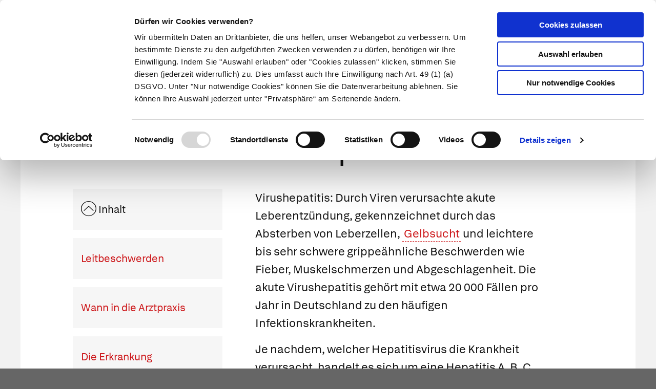

--- FILE ---
content_type: text/html; charset=UTF-8
request_url: https://www.apotheken.de/krankheiten/4338-virushepatitis?highlighted=a-Interferon
body_size: 19958
content:
<!doctype html>
<html lang="de" class="">
    <head>
        <meta charset="utf-8">
        <meta http-equiv="x-ua-compatible" content="ie=edge">
        <title>Virushepatitis</title>
        <meta name="viewport" content="width=device-width, initial-scale=1">
        <meta name="theme-color" content="#cc1417">
            
    <meta name="description" content="Abgeschlagenheit, Müdigkeit, Appetitlosigkeit, Oberbauchschmerzen, Gelenk- und Muskelschmerzen, Evtl. Fieber. | Lesen Sie, was Apotheker empfehlen">
    <meta property="og:title" content="Virushepatitis" />
    <meta property="og:type" content="article" />
    <meta property="og:updated_time" content="1697008230" />
    <meta property="og:description" content="Abgeschlagenheit, Müdigkeit, Appetitlosigkeit, Oberbauchschmerzen, Gelenk- und Muskelschmerzen, Evtl. Fieber. | Lesen Sie, was Apotheker empfehlen" />
    <meta property="og:image" content="https://portal.apocdn.net/news/SHU_Virushepatitis_Moonflies_Photo_1469198072-a.webp" />
    <meta property="og:url" content="http://www.apotheken.de/krankheiten/4338-virushepatitis?highlighted=a-Interferon" />
    <meta name="twitter:card" content="summary_large_image" />
    <meta name="twitter:site" content="@apotheken_de" />
    <meta name="twitter:creator" content="@apotheken_de" />
        <link rel="icon" type="image/png" href="/favicon-32x32.png" sizes="32x32">
        <link rel="icon" type="image/png" href="/favicon-96x96.png" sizes="96x96">
        <link rel="apple-touch-icon" href="/apple-touch-icon.png">
        <link rel="manifest" href="/media/manifest.json">
        <link rel="mask-icon" sizes="any" href="/media/apotheken-de-mask-icon.svg" color="#cc0000">
                            <link rel="canonical" href="http://www.apotheken.de/krankheiten/4338-virushepatitis" />
            <link rel="stylesheet" href="/build/app-essentials.4ddef13e.css" integrity="sha384-mziy51teqTrB1ph7/tRSnbe5At9BbN7lEmB4yjWKX2XBrRkhgEqeniY7Mdf3qYKs">
        <link rel="preload" href="/build/app.8af5e045.css" as="style" onload="this.rel=&quot;stylesheet&quot;;" integrity="sha384-Em5yzJ+Ly4GB7puEOvZXNsbHDIq/6qShuiAY3mtxdnKI+SiQYRV4OS6I39j0VgIH">
                    <script id="Cookiebot" src="https://consent.cookiebot.com/uc.js" data-cbid="d0fcfea8-4ee5-4ac9-b5b6-6c5b3c29ee0b" type="text/javascript" async></script>
        <script type="text/plain" data-cookieconsent="statistics">
    (function(w,d,s,l,i){w[l]=w[l]||[];w[l].push({'gtm.start':
    new Date().getTime(),event:'gtm.js'});var f=d.getElementsByTagName(s)[0],
    j=d.createElement(s),dl=l!='dataLayer'?'&l='+l:'';j.async=true;j.src=
    'https://www.googletagmanager.com/gtm.js?id='+i+dl;f.parentNode.insertBefore(j,f);
    })(window,document,'script','dataLayer','GTM-KXBTW4PW');
</script>
            <link rel="stylesheet" href="https://a2connect.apotheken.de/launcher.css" />
        </head>
    <body class="is-article"><noscript>
    <iframe src="https://www.googletagmanager.com/ns.html?id=GTM-KXBTW4PW" height="0" width="0" style="display:none;visibility:hidden"></iframe>
</noscript>
<header id="header">
    <div class="row collapse">
        <div class="row collapse">
            <div class="title-bar">                 <div class="title-bar-left">
                    <a href="/">
                        <img src="/media/apotheken-de.svg" alt="apotheken.de" loading="lazy" width="300" height="46">
                    </a>
                </div>
                <div class="title-bar-right">
                    <a href="https://mein.apotheken.de" class="button button--icon-text show-for-large pharmacists">
                        <span>Info für Apotheker</span>
                    </a>
                    <a href="https://mein.apotheken.de/backend/login" class="button button--icon-text show-for-large login">
                        <i class="icon-dav-id"></i>
                        <span>Kundenlogin</span>
                    </a>
                    <div class="search hide-for-large">
                        <button type="submit" class="button clear search-form-toggle" aria-label="Suche">
                            <span class="show-for-medium">Suche</span>
                            <i class="icon-search"></i>
                        </button>
                        <form class="search-form" action="/suchergebnis" method="get">
                            <input name="search" type="search" placeholder="Suchbegriff" aria-label="Suchbegriff">
                            <input name="page" type="hidden" value="1">
                        </form>
                    </div>
                    <span data-responsive-toggle="main-menu" data-hide-for="large">
                        <button type="button" data-toggle="main-menu" class="main-menu-toggle">
                            <span></span>
                            <strong class="screen-reader-text">Hauptmenü</strong>
                        </button>
                    </span>
                </div>
            </div>
        </div>
        <div id="main-menu-wrap" class="row collapse" data-sticky-container>
            <div class="top-bar" id="main-menu" data-sticky data-options="marginTop:0;" data-sticky-on="large" data-top-anchor="main-menu-wrap" style="display: none">
                <div class="row collapse">
                    <div class="top-bar-right text-right">
                        <ul class="menu">
                            <li class="search show-for-large">
                                <button type="submit" class="button clear search-form-toggle" aria-label="Suche">
                                    <span>Suche</span>
                                    <i class="icon-search"></i>
                                </button>
                                <form class="search-form" action="/suchergebnis" method="get" data-search>
                                    <input name="search" type="search" placeholder="Suchbegriff" aria-label="Suchbegriff" value="">
                                    <input name="page" type="hidden" value="1">
                                </form>
                            </li>
                            <li class="pharmacists hide-for-large">
                                <a href="https://mein.apotheken.de" class="button button--icon-text">
                                    <span>Info für Apotheker</span>
                                </a>
                            </li>
                            <li class="login">
                                <a href="https://mein.apotheken.de/backend/login" class="button button--icon-text">
                                    <i class="icon-dav-id"></i>
                                    <span class="hide-for-large">Kundenlogin</span>
                                </a>
                            </li>
                        </ul>
                    </div>
                    <div class="top-bar-left">
                        <ul class="vertical medium-vertical menu large-horizontal" data-responsive-menu="accordion medium-dropdown">
                            <li class="logo">
                                <a href="/">
                                    <img src="/media/apotheken-de-a.svg" alt="apotheken.de" loading="lazy" width="40" height="42">
                                </a>
                            </li>
                            <li class="has-submenu--extended is-current">
                                <a href="/krankheiten">Krankheiten</a>
                                <ul role="menu" class="menu vertical submenu--extended" id="main-menu-illness">
                                    <li class="medium-4 large-3">
                                        <ul class="menu vertical submenu--default">
                                            <li role="menuitem" class="is-submenu-item is-dropdown-submenu-item">
                                                <a href="/krankheiten">Krankheiten A-Z</a>
                                            </li>
                                            <li role="menuitem">
                                                <a href="/krankheiten/krankheiten-und-therapie">Nach Fachgebieten</a>
                                            </li>
                                            <li role="menuitem" class="is-submenu-item is-dropdown-submenu-item">
                                                <a href="/gesundheit/gesund-leben/9-notfalle-und-erste-hilfe">
                                                    Notfälle
                                                </a>
                                            </li>
                                            <li role="menuitem" class="is-submenu-item is-dropdown-submenu-item">
                                                <span class="title">Meistgelesen</span>
                                                <div class="tags">
                                                    <div class="tags loading-animation">
                                                        <span class="button secondary hollow placeholder">&nbsp;</span>
                                                        <span class="button secondary hollow placeholder">&nbsp;</span>
                                                        <span class="button secondary hollow placeholder">&nbsp;</span>
                                                        <span class="button secondary hollow placeholder">&nbsp;</span>
                                                        <span class="button secondary hollow placeholder">&nbsp;</span>
                                                    </div>
                                                </div>
                                            </li>
                                        </ul>
                                    </li>
                                    <li class="medium-8 large-9">
                                        <ul class="menu vertical submenu--topics">
                                            <li role="menuitem" class="is-submenu-item is-dropdown-submenu-item">
                                                <span class="title">Aktuelle Themen</span>
                                            </li>
                                            <li role="menuitem" class="is-submenu-item is-dropdown-submenu-item">
                                                <div class="loading-animation">
                                                    <div class="grid-x">
                                                        <div class="small-5 large-12 cell">
                                                            <figure>
                                                                <div class="placeholder"></div>
                                                            </figure>
                                                        </div>
                                                        <div class="small-7 large-12 cell">
                                                            <h5 class="placeholder">&nbsp;</h5>
                                                            <p class="placeholder"><span></span><span></span><span></span></p>
                                                        </div>
                                                    </div>
                                                </div>
                                            </li>
                                            <li role="menuitem" class="is-submenu-item is-dropdown-submenu-item">
                                                <div class="loading-animation">
                                                    <div class="grid-x">
                                                        <div class="small-5 large-12 cell">
                                                            <figure>
                                                                <div class="placeholder"></div>
                                                            </figure>
                                                        </div>
                                                        <div class="small-7 large-12 cell">
                                                            <h5 class="placeholder">&nbsp;</h5>
                                                            <p class="placeholder"><span></span><span></span><span></span></p>
                                                        </div>
                                                    </div>
                                                </div>
                                            </li>
                                            <li role="menuitem" class="is-submenu-item is-dropdown-submenu-item">
                                                <div class="loading-animation">
                                                    <div class="grid-x">
                                                        <div class="small-5 large-12 cell">
                                                            <figure>
                                                                <div class="placeholder"></div>
                                                            </figure>
                                                        </div>
                                                        <div class="small-7 large-12 cell">
                                                            <h5 class="placeholder">&nbsp;</h5>
                                                            <p class="placeholder"><span></span><span></span><span></span></p>
                                                        </div>
                                                    </div>
                                                </div>
                                            </li>
                                        </ul>
                                    </li>
                                </ul>
                            </li>
                            <li class="has-submenu--extended ">
                                <a href="/symptome">Symptome</a>
                                <ul role="menu" class="menu vertical submenu--extended" id="main-menu-symptom">
                                    <li class="medium-4 large-3">
                                        <ul class="menu vertical submenu--default">
                                            <li role="menuitem" class="is-submenu-item is-dropdown-submenu-item"><a href="/symptome#symptoms-a-z">Symptome A-Z</a></li>
                                            <li role="menuitem" class="is-submenu-item is-dropdown-submenu-item">
                                                <span class="title">Meistgelesen</span>
                                                <div class="tags">
                                                    <div class="tags loading-animation">
                                                        <span class="button secondary hollow placeholder">&nbsp;</span>
                                                        <span class="button secondary hollow placeholder">&nbsp;</span>
                                                        <span class="button secondary hollow placeholder">&nbsp;</span>
                                                        <span class="button secondary hollow placeholder">&nbsp;</span>
                                                        <span class="button secondary hollow placeholder">&nbsp;</span>
                                                    </div>
                                                </div>
                                            </li>
                                        </ul>
                                    </li>
                                    <li class="medium-8 large-9">
                                        <ul class="menu vertical submenu--topics">
                                            <li role="menuitem" class="is-submenu-item is-dropdown-submenu-item">
                                                <span class="title">Themen</span>
                                            </li>
                                            <li role="menuitem" class="is-submenu-item is-dropdown-submenu-item">
                                                <div class="loading-animation">
                                                    <div class="grid-x">
                                                        <div class="small-5 large-12 cell">
                                                            <figure>
                                                                <div class="placeholder"></div>
                                                            </figure>
                                                        </div>
                                                        <div class="small-7 large-12 cell">
                                                            <h5 class="placeholder">&nbsp;</h5>
                                                            <p class="placeholder"><span></span><span></span><span></span></p>
                                                        </div>
                                                    </div>
                                                </div>
                                            </li>
                                            <li role="menuitem" class="is-submenu-item is-dropdown-submenu-item">
                                                <div class="loading-animation">
                                                    <div class="grid-x">
                                                        <div class="small-5 large-12 cell">
                                                            <figure>
                                                                <div class="placeholder"></div>
                                                            </figure>
                                                        </div>
                                                        <div class="small-7 large-12 cell">
                                                            <h5 class="placeholder">&nbsp;</h5>
                                                            <p class="placeholder"><span></span><span></span><span></span></p>
                                                        </div>
                                                    </div>
                                                </div>
                                            </li>
                                            <li role="menuitem" class="is-submenu-item is-dropdown-submenu-item">
                                                <div class="loading-animation">
                                                    <div class="grid-x">
                                                        <div class="small-5 large-12 cell">
                                                            <figure>
                                                                <div class="placeholder"></div>
                                                            </figure>
                                                        </div>
                                                        <div class="small-7 large-12 cell">
                                                            <h5 class="placeholder">&nbsp;</h5>
                                                            <p class="placeholder"><span></span><span></span><span></span></p>
                                                        </div>
                                                    </div>
                                                </div>
                                            </li>
                                        </ul>
                                    </li>
                                </ul>
                            </li>
                            <li class="has-submenu--extended ">
                                <a href="/therapie">Therapie</a>
                                <ul role="menu" class="menu vertical submenu--extended" id="main-menu-therapy">
                                    <li class="medium-4 large-3">
                                        <ul class="menu vertical submenu--default">
                                            <li role="menuitem"><a href="/therapie ">Aktuelle Themen</a></li>
                                            <li>
                                                <span class="title">Meistgelesen</span>
                                                <div class="tags">
                                                    <div class="tags loading-animation">
                                                        <span class="button secondary hollow placeholder">&nbsp;</span>
                                                        <span class="button secondary hollow placeholder">&nbsp;</span>
                                                        <span class="button secondary hollow placeholder">&nbsp;</span>
                                                        <span class="button secondary hollow placeholder">&nbsp;</span>
                                                    </div>
                                                </div>
                                            </li>
                                        </ul>
                                    </li>
                                    <li class="medium-8 large-9">
                                        <ul class="menu vertical submenu--topics">
                                            <li role="menuitem" class="is-submenu-item is-dropdown-submenu-item">
                                                <span class="title">Aktuelle Themen</span>
                                            </li>
                                            <li role="menuitem" class="is-submenu-item is-dropdown-submenu-item">
                                                <div class="loading-animation">
                                                    <div class="grid-x">
                                                        <div class="small-5 large-12 cell">
                                                            <figure>
                                                                <div class="placeholder"></div>
                                                            </figure>
                                                        </div>
                                                        <div class="small-7 large-12 cell">
                                                            <h5 class="placeholder">&nbsp;</h5>
                                                            <p class="placeholder"><span></span><span></span><span></span></p>
                                                        </div>
                                                    </div>
                                                </div>
                                            </li>
                                            <li role="menuitem" class="is-submenu-item is-dropdown-submenu-item">
                                                <div class="loading-animation">
                                                    <div class="grid-x">
                                                        <div class="small-5 large-12 cell">
                                                            <figure>
                                                                <div class="placeholder"></div>
                                                            </figure>
                                                        </div>
                                                        <div class="small-7 large-12 cell">
                                                            <h5 class="placeholder">&nbsp;</h5>
                                                            <p class="placeholder"><span></span><span></span><span></span></p>
                                                        </div>
                                                    </div>
                                                </div>
                                            </li>
                                            <li role="menuitem" class="is-submenu-item is-dropdown-submenu-item">
                                                <div class="loading-animation">
                                                    <div class="grid-x">
                                                        <div class="small-5 large-12 cell">
                                                            <figure>
                                                                <div class="placeholder"></div>
                                                            </figure>
                                                        </div>
                                                        <div class="small-7 large-12 cell">
                                                            <h5 class="placeholder">&nbsp;</h5>
                                                            <p class="placeholder"><span></span><span></span><span></span></p>
                                                        </div>
                                                    </div>
                                                </div>
                                            </li>
                                        </ul>
                                    </li>
                                </ul>
                            </li>
                            <li class="has-submenu--extended ">
                                <a href="/medikamente">Medikamente</a>
                                <ul role="menu" class="menu vertical submenu--extended" id="main-menu-medicine">
                                    <li class="medium-4 large-3">
                                        <ul class="menu vertical submenu--default">
                                            <li role="menuitem"><a href="/medikamente">Medikamente A-Z</a></li>
                                            <li role="menuitem"><a href="/medikamente/wirkstoffe">Wirkstoffe A-Z</a></li>
                                            <li role="menuitem"><a href="/beipackzettelsuche">Beipackzettel&shy;suche</a></li>
                                            <li role="menuitem"><a href="/medikamente/lexikon">Medizinlexikon</a></li>
                                        </ul>
                                    </li>
                                    <li class="medium-8 large-9">
                                        <ul class="menu vertical submenu--topics">
                                            <li role="menuitem" class="is-submenu-item is-dropdown-submenu-item">
                                                <span class="title">Aktuelle Themen</span>
                                            </li>
                                            <li role="menuitem" class="is-submenu-item is-dropdown-submenu-item">
                                                <div class="loading-animation">
                                                    <div class="grid-x">
                                                        <div class="small-5 large-12 cell">
                                                            <figure>
                                                                <div class="placeholder"></div>
                                                            </figure>
                                                        </div>
                                                        <div class="small-7 large-12 cell">
                                                            <h5 class="placeholder">&nbsp;</h5>
                                                            <p class="placeholder"><span></span><span></span><span></span></p>
                                                        </div>
                                                    </div>
                                                </div>
                                            </li>
                                            <li role="menuitem" class="is-submenu-item is-dropdown-submenu-item">
                                                <div class="loading-animation">
                                                    <div class="grid-x">
                                                        <div class="small-5 large-12 cell">
                                                            <figure>
                                                                <div class="placeholder"></div>
                                                            </figure>
                                                        </div>
                                                        <div class="small-7 large-12 cell">
                                                            <h5 class="placeholder">&nbsp;</h5>
                                                            <p class="placeholder"><span></span><span></span><span></span></p>
                                                        </div>
                                                    </div>
                                                </div>
                                            </li>
                                            <li role="menuitem" class="is-submenu-item is-dropdown-submenu-item">
                                                <div class="loading-animation">
                                                    <div class="grid-x">
                                                        <div class="small-5 large-12 cell">
                                                            <figure>
                                                                <div class="placeholder"></div>
                                                            </figure>
                                                        </div>
                                                        <div class="small-7 large-12 cell">
                                                            <h5 class="placeholder">&nbsp;</h5>
                                                            <p class="placeholder"><span></span><span></span><span></span></p>
                                                        </div>
                                                    </div>
                                                </div>
                                            </li>
                                        </ul>
                                    </li>
                                </ul>
                            </li>
                            <li class="has-submenu--extended ">
                                <a href="/alternativmedizin/alternative-heilkunde">Naturheilkunde</a>
                                <ul role="menu" class="menu vertical submenu--extended" id="main-menu-homeopathy">
                                    <li class="medium-4 large-3">
                                        <ul class="menu vertical submenu--default">
                                            <li role="menuitem"><a href="/alternativmedizin/alternative-heilkunde">Alternative Heilkunde</a></li>
                                            <li role="menuitem"><a href="/alternativmedizin/heilpflanzen">Heilpflanzen A-Z</a></li>
                                            <li role="menuitem">
                                                <a href="/gesundheit/gesund-leben/69-selbsthilfe">
                                                    Selbsthilfe
                                                </a>
                                            <li>
                                                <span class="title">Meistgelesen</span>
                                                <div class="tags">
                                                    <div class="tags loading-animation">
                                                        <span class="button secondary hollow placeholder">&nbsp;</span>
                                                        <span class="button secondary hollow placeholder">&nbsp;</span>
                                                        <span class="button secondary hollow placeholder">&nbsp;</span>
                                                        <span class="button secondary hollow placeholder">&nbsp;</span>
                                                    </div>
                                                </div>
                                            </li>
                                        </ul>
                                    </li>
                                    <li class="medium-8 large-9">
                                        <ul class="menu vertical submenu--topics">
                                            <li role="menuitem" class="is-submenu-item is-dropdown-submenu-item">
                                                <span class="title">Aktuelle Themen</span>
                                            </li>
                                            <li role="menuitem" class="is-submenu-item is-dropdown-submenu-item">
                                                <div class="loading-animation">
                                                    <div class="grid-x">
                                                        <div class="small-5 large-12 cell">
                                                            <figure>
                                                                <div class="placeholder"></div>
                                                            </figure>
                                                        </div>
                                                        <div class="small-7 large-12 cell">
                                                            <h5 class="placeholder">&nbsp;</h5>
                                                            <p class="placeholder"><span></span><span></span><span></span></p>
                                                        </div>
                                                    </div>
                                                </div>
                                            </li>
                                            <li role="menuitem" class="is-submenu-item is-dropdown-submenu-item">
                                                <div class="loading-animation">
                                                    <div class="grid-x">
                                                        <div class="small-5 large-12 cell">
                                                            <figure>
                                                                <div class="placeholder"></div>
                                                            </figure>
                                                        </div>
                                                        <div class="small-7 large-12 cell">
                                                            <h5 class="placeholder">&nbsp;</h5>
                                                            <p class="placeholder"><span></span><span></span><span></span></p>
                                                        </div>
                                                    </div>
                                                </div>
                                            </li>
                                            <li role="menuitem" class="is-submenu-item is-dropdown-submenu-item">
                                                <div class="loading-animation">
                                                    <div class="grid-x">
                                                        <div class="small-5 large-12 cell">
                                                            <figure>
                                                                <div class="placeholder"></div>
                                                            </figure>
                                                        </div>
                                                        <div class="small-7 large-12 cell">
                                                            <h5 class="placeholder">&nbsp;</h5>
                                                            <p class="placeholder"><span></span><span></span><span></span></p>
                                                        </div>
                                                    </div>
                                                </div>
                                            </li>
                                        </ul>
                                    </li>
                                </ul>
                            </li>
                            <li class="has-submenu--extended ">
                                <a href="/gesundheit/eltern-und-kind">Eltern & Kind</a>
                                <ul role="menu" class="menu vertical submenu--extended" id="main-menu-family">
                                    <li class="medium-4 large-3">
                                        <ul class="menu vertical submenu--default">
                                            <li role="menuitem"><a href="/gesundheit/eltern-und-kind">Aktuelle Themen</a></li>
                                            <li>
                                                <span class="title">Meistgelesen</span>
                                                <div class="tags">
                                                    <div class="tags loading-animation">
                                                        <span class="button secondary hollow placeholder">&nbsp;</span>
                                                        <span class="button secondary hollow placeholder">&nbsp;</span>
                                                        <span class="button secondary hollow placeholder">&nbsp;</span>
                                                        <span class="button secondary hollow placeholder">&nbsp;</span>
                                                    </div>
                                                </div>
                                            </li>
                                        </ul>
                                    </li>
                                    <li class="medium-8 large-9">
                                        <ul class="menu vertical submenu--topics">
                                            <li role="menuitem" class="is-submenu-item is-dropdown-submenu-item">
                                                <span class="title">Aktuelle Themen</span>
                                            </li>
                                            <li role="menuitem" class="is-submenu-item is-dropdown-submenu-item">
                                                <div class="loading-animation">
                                                    <div class="grid-x">
                                                        <div class="small-5 large-12 cell">
                                                            <figure>
                                                                <div class="placeholder"></div>
                                                            </figure>
                                                        </div>
                                                        <div class="small-7 large-12 cell">
                                                            <h5 class="placeholder">&nbsp;</h5>
                                                            <p class="placeholder"><span></span><span></span><span></span></p>
                                                        </div>
                                                    </div>
                                                </div>
                                            </li>
                                            <li role="menuitem" class="is-submenu-item is-dropdown-submenu-item">
                                                <div class="loading-animation">
                                                    <div class="grid-x">
                                                        <div class="small-5 large-12 cell">
                                                            <figure>
                                                                <div class="placeholder"></div>
                                                            </figure>
                                                        </div>
                                                        <div class="small-7 large-12 cell">
                                                            <h5 class="placeholder">&nbsp;</h5>
                                                            <p class="placeholder"><span></span><span></span><span></span></p>
                                                        </div>
                                                    </div>
                                                </div>
                                            </li>
                                            <li role="menuitem" class="is-submenu-item is-dropdown-submenu-item">
                                                <div class="loading-animation">
                                                    <div class="grid-x">
                                                        <div class="small-5 large-12 cell">
                                                            <figure>
                                                                <div class="placeholder"></div>
                                                            </figure>
                                                        </div>
                                                        <div class="small-7 large-12 cell">
                                                            <h5 class="placeholder">&nbsp;</h5>
                                                            <p class="placeholder"><span></span><span></span><span></span></p>
                                                        </div>
                                                    </div>
                                                </div>
                                            </li>
                                        </ul>
                                    </li>
                                </ul>
                            </li>
                            <li class="has-submenu--extended ">
                                <a href="/gesundheit/gesund-leben">Gesund leben</a>
                                <ul role="menu" class="menu vertical submenu--extended" id="main-menu-health">
                                    <li class="medium-4 large-3">
                                        <ul class="menu vertical submenu--default">
                                            <li role="menuitem" class="is-submenu-item is-dropdown-submenu-item"><a href="/gesundheit/gesund-leben">Aktuelle Themen</a></li>
                                            <li role="menuitem">
                                                <a href="/gesundheit/gesund-leben/351-nahrungsergaenzungsmittel">
                                                    Nahrungsergänzungsmittel
                                                </a>
                                            </li>
                                            <li role="menuitem" class="is-submenu-item is-dropdown-submenu-item">
                                                <span class="title">Meistgelesen</span>
                                                <div class="tags">
                                                    <div class="tags loading-animation">
                                                        <span class="button secondary hollow placeholder">&nbsp;</span>
                                                        <span class="button secondary hollow placeholder">&nbsp;</span>
                                                        <span class="button secondary hollow placeholder">&nbsp;</span>
                                                        <span class="button secondary hollow placeholder">&nbsp;</span>
                                                    </div>
                                                </div>
                                            </li>
                                        </ul>
                                    </li>
                                    <li class="medium-8 large-9">
                                        <ul class="menu vertical submenu--topics">
                                            <li role="menuitem" class="is-submenu-item is-dropdown-submenu-item">
                                                <span class="title">Aktuelle Themen</span>
                                            </li>
                                            <li role="menuitem" class="is-submenu-item is-dropdown-submenu-item">
                                                <div class="loading-animation">
                                                    <div class="grid-x">
                                                        <div class="small-5 large-12 cell">
                                                            <figure>
                                                                <div class="placeholder"></div>
                                                            </figure>
                                                        </div>
                                                        <div class="small-7 large-12 cell">
                                                            <h5 class="placeholder">&nbsp;</h5>
                                                            <p class="placeholder"><span></span><span></span><span></span></p>
                                                        </div>
                                                    </div>
                                                </div>
                                            </li>
                                            <li role="menuitem" class="is-submenu-item is-dropdown-submenu-item">
                                                <div class="loading-animation">
                                                    <div class="grid-x">
                                                        <div class="small-5 large-12 cell">
                                                            <figure>
                                                                <div class="placeholder"></div>
                                                            </figure>
                                                        </div>
                                                        <div class="small-7 large-12 cell">
                                                            <h5 class="placeholder">&nbsp;</h5>
                                                            <p class="placeholder"><span></span><span></span><span></span></p>
                                                        </div>
                                                    </div>
                                                </div>
                                            </li>
                                            <li role="menuitem" class="is-submenu-item is-dropdown-submenu-item">
                                                <div class="loading-animation">
                                                    <div class="grid-x">
                                                        <div class="small-5 large-12 cell">
                                                            <figure>
                                                                <div class="placeholder"></div>
                                                            </figure>
                                                        </div>
                                                        <div class="small-7 large-12 cell">
                                                            <h5 class="placeholder">&nbsp;</h5>
                                                            <p class="placeholder"><span></span><span></span><span></span></p>
                                                        </div>
                                                    </div>
                                                </div>
                                            </li>
                                        </ul>
                                    </li>
                                </ul>
                            </li>
                        </ul>
                    </div>
                </div>
            </div>
        </div>
    </div>
</header>

<script>
    window.apiHost = "https://api.apotheken.de";
    window.apiPrefix = "portal";
    window.imageHost = "https://portal.apocdn.net/news/";
</script>

<script id="main-menu-illness-template" type="text/x-handlebars-template">
    <li role="menuitem" class="is-submenu-item is-dropdown-submenu-item">
        <span class="title">Aktuelle Themen</span>
    </li>
    
        {{#each articles}}
            <li role="menuitem" class="is-submenu-item is-dropdown-submenu-item">
                <a href="/krankheiten/{{ id }}-{{ slug }}">
                    <div class="row collapse">
                        <div class="small-5 large-12 columns">
                            <figure>
                                <img src="{{{ image image.href }}}" alt="{{ image.alt }}" loading="lazy" width="227" height="100">
                                <figcaption class="author">{{ image.copyright }}</figcaption>
                            </figure>
                        </div>
                        <div class="small-7 large-12 columns">
                            <h5>{{ title }}</h5>
                            <p>{{ description }} ...</p>
                        </div>
                    </div>
                </a>
            </li>
        {{/each}}
    
</script>

<script id="main-menu-symptom-template" type="text/x-handlebars-template">
    <li role="menuitem" class="is-submenu-item is-dropdown-submenu-item">
        <span class="title">Themen</span>
    </li>
    
        {{#each articles}}
            <li role="menuitem" class="is-submenu-item is-dropdown-submenu-item">
                <a href="/symptome/{{ id }}-{{ slug }}">
                    <div class="row collapse">
                        <div class="small-5 large-12 columns">
                            <figure>
                                <img src="{{{ image image.href }}}" alt="{{ image.alt }}" loading="lazy" width="227" height="100">
                                <figcaption class="author">{{ image.copyright }}</figcaption>
                            </figure>
                        </div>
                        <div class="small-7 large-12 columns">
                            <h5>{{ title }}</h5>
                            <p>{{ description }} ...</p>
                        </div>
                    </div>
                </a>
            </li>
        {{/each}}
    
</script>

<script id="main-menu-health-template" type="text/x-handlebars-template">
    <li role="menuitem" class="is-submenu-item is-dropdown-submenu-item">
        <span class="title">Aktuelle Themen</span>
    </li>
    
        {{#each articles}}
            <li role="menuitem" class="is-submenu-item is-dropdown-submenu-item">
                <a href="/gesundheit{{ subpath }}{{ id }}-{{ slug }}">
                    <div class="row collapse">
                        <div class="small-5 large-12 columns">
                            <figure>
                                <img src="{{{ image image.href }}}" alt="{{ image.alt }}" loading="lazy" width="227" height="100">
                                <figcaption class="author">{{ image.copyright }}</figcaption>
                            </figure>
                        </div>
                        <div class="small-7 large-12 columns">
                            <h5>{{ title }}</h5>
                            <p>{{ description }} ...</p>
                        </div>
                    </div>
                </a>
            </li>
        {{/each}}
    
</script>

<script id="main-menu-homeopathy-template" type="text/x-handlebars-template">
    <li role="menuitem">
        <span class="title">Aktuelle Themen</span>
    </li>
    
        {{#each articles}}
            <li role="menuitem" class="is-submenu-item is-dropdown-submenu-item">
                <a href="/gesundheit/gesund-leben/alternative-heilkunde/{{ id }}-{{ slug }}">
                    <div class="row collapse">
                        <div class="small-5 large-12 columns">
                            <figure>
                                <img src="{{{ image image.href }}}" alt="{{ image.alt }}" loading="lazy" width="227" height="100">
                                <figcaption class="author">{{ image.copyright }}</figcaption>
                            </figure>
                        </div>
                        <div class="small-7 large-12 columns">
                            <h5>{{ title }}</h5>
                            <p>{{ description }} ...</p>
                        </div>
                    </div>
                </a>
            </li>
        {{/each}}
    
</script>

<script id="main-menu-medicine-template" type="text/x-handlebars-template">
    <li role="menuitem">
        <span class="title">Aktuelle Themen</span>
    </li>
    
        {{#each articles}}
            <li role="menuitem" class="is-submenu-item is-dropdown-submenu-item">
                <a href="/krankheiten/hintergrundwissen/{{ id }}-{{ slug }}">
                    <div class="row collapse">
                        <div class="small-5 large-12 columns">
                            <figure>
                                <img src="{{{ image image.href }}}" alt="{{ image.alt }}" loading="lazy" width="227" height="100">
                                <figcaption class="author">{{ image.copyright }}</figcaption>
                            </figure>
                        </div>
                        <div class="small-7 large-12 columns">
                            <h5>{{ title }}</h5>
                            <p>{{ description }} ...</p>
                        </div>
                    </div>
                </a>
            </li>
        {{/each}}
    
</script>

<script id="main-menu-therapy-template" type="text/x-handlebars-template">
    <li role="menuitem">
        <span class="title">Aktuelle Themen</span>
    </li>
    
        {{#each articles}}
            <li role="menuitem" class="is-submenu-item is-dropdown-submenu-item">
                <a href="/therapie{{ subpath }}{{ id }}-{{ slug }}">
                    <div class="row collapse">
                        <div class="small-5 large-12 columns">
                            <figure>
                                <img src="{{{ image image.href }}}" alt="{{ image.alt }}" loading="lazy" width="227" height="100">
                                <figcaption class="author">{{ image.copyright }}</figcaption>
                            </figure>
                        </div>
                        <div class="small-7 large-12 columns">
                            <h5>{{ title }}</h5>
                            <p>{{ description }} ...</p>
                        </div>
                    </div>
                </a>
            </li>
        {{/each}}
    
</script>

<script id="main-menu-family-template" type="text/x-handlebars-template">
    <li role="menuitem">
        <span class="title">Aktuelle Themen</span>
    </li>
    
        {{#each articles}}
            <li role="menuitem" class="is-submenu-item is-dropdown-submenu-item">
                <a href="/gesundheit{{ subpath }}{{ id }}-{{ slug }}">
                    <div class="row collapse">
                        <div class="small-5 large-12 columns">
                            <figure>
                                <img src="{{{ image image.href }}}" alt="{{ image.alt }}" loading="lazy" width="227" height="100">
                                <figcaption class="author">{{ image.copyright }}</figcaption>
                            </figure>
                        </div>
                        <div class="small-7 large-12 columns">
                            <h5>{{ title }}</h5>
                            <p>{{ description }} ...</p>
                        </div>
                    </div>
                </a>
            </li>
        {{/each}}
    
</script>


        <div id="main">
            <div id="content" class="grid-container full">
                    <header id="content__header">
                    <div class="grid-x redirection-note">
                <div class="medium-12 cell" data-sticky-container>
                    <div class="sticky" data-sticky data-stick-to="top" data-top-anchor="content" data-sticky-on="small">
                        <h6>
                            <span>Weitergeleitet von a-Interferon</span>
                        </h6>
                    </div>
                </div>
            </div>
                <div class="grid-x grid-padding-x page-title">
            <div class="small-12 cell">
                                <h1>Virushepatitis</h1>
            </div>
        </div>
    </header>

    <div class="grid-x row--default-content" data-article-id="4338">
        <div class="small-12 cell">
                                        <div class="figure full-width article-image--illness">
        <img                                        src="https://portal.apocdn.net/news/SHU_Virushepatitis_Moonflies_Photo_1469198072-a.webp" alt="" loading="lazy">
                    <div class="figcaption author">
                Moonflies Photo/Shutterstock.com
            </div>
                            <div class="legend">
                Egal ob A, B, C, D oder E: Alle Hepatitisviren verursachen ähnliche Beschwerden. Behandlung und Prognose unterscheiden sich jedoch stark.
            </div>
            </div>

                        <div class="grid-x grid-padding-x">
                <div class="small-12 large-10 large-offset-1 cell">
                        <aside class="article-sidebar">
    <ul class="u-list u-list--links no-columns">
        <li>
            <span class="toggle" data-toggle-target="anchors" style="cursor: pointer">
                <i class="icon-toggle-arrow-down large"></i>&nbsp;Inhalt
            </span>
        </li>
    </ul>
    <ul class="u-list u-list--links no-columns" id="anchors" style="display: none">
                                                        <li itemscope="" itemtype="http://schema.org/SiteNavigationElement">
                    <a href="#symptoms"
                       data-scroll-to="symptoms"
                                                >Leitbeschwerden</a>
                </li>
                                                <li itemscope="" itemtype="http://schema.org/SiteNavigationElement">
                    <a href="#see-doctor"
                       data-scroll-to="see-doctor"
                                                >Wann in die Arztpraxis</a>
                </li>
                                                <li itemscope="" itemtype="http://schema.org/SiteNavigationElement">
                    <a href="#disease"
                       data-scroll-to="disease"
                                                >Die Erkrankung</a>
                </li>
                                                <li itemscope="" itemtype="http://schema.org/SiteNavigationElement">
                    <a href="#diagnostics"
                       data-scroll-to="diagnostics"
                                                >Diagnosesicherung</a>
                </li>
                                                <li itemscope="" itemtype="http://schema.org/SiteNavigationElement">
                    <a href="#treatment"
                       data-scroll-to="treatment"
                                                >Behandlung</a>
                </li>
                                                <li itemscope="" itemtype="http://schema.org/SiteNavigationElement">
                    <a href="#prognosis"
                       data-scroll-to="prognosis"
                                                >Prognose</a>
                </li>
                                                                                <li class="frequency">
                <div>
                    <div class="title">
                        Häufigkeit
                        <a data-open="frequency-modal"><i class="icon-info"></i></a>
                        <div class="reveal" id="frequency-modal" data-reveal>
                            <img src="/media/haeufigkeitslegende.png" alt="H&auml;ufigkeitslegende" loading="lazy" width="648" height="290">
                            <button class="close-button icon-close" data-close aria-label="Close reveal" type="button">
                            </button>
                        </div>
                    </div>
                    <div class="bar" data-value="3">
                        <span></span><span></span><span></span><span></span><span></span>
                    </div>
                </div>
            </li>
            </ul>
</aside>

                    <div class="article article--illness" data-article-id="4338">
                                                            <p><span id="18k74"></span><strong>Virushepatitis:</strong> Durch Viren verursachte akute Leberentzündung, gekennzeichnet durch das Absterben von Leberzellen, <a href="/krankheiten/4332-gelbsucht">Gelbsucht</a> und leichtere bis sehr schwere grippeähnliche Beschwerden wie Fieber, Muskelschmerzen und Abgeschlagenheit. Die <span id="18m84"></span>akute Virushepatitis gehört mit etwa 20 000 Fällen pro Jahr in Deutschland zu den häufigen Infektionskrankheiten.</p>
<p>Je nachdem, welcher Hepatitisvirus die Krankheit verursacht, handelt es sich um eine Hepatitis A, B, C, D oder E. Alle Viren erzeugen ähnliche Beschwerden, unterscheiden sich aber in der Art der Ansteckung, der Behandlung und den Folgeschäden. Vor allem bei den Hepatitiden B und C droht der Übergang in einen chronischen Verlauf mit dem Endstadium einer Leberzirrhose.</p>
                                                        <h2 id="symptoms" >
                Leitbeschwerden
            </h2>
                <p>Anfangs: Grippeähnliche Beschwerden mit</p>
<ul><li>Abgeschlagenheit, Müdigkeit</li> <li>Appetitlosigkeit</li> <li>Oberbauchschmerzen</li> <li>Gelenk- und Muskelschmerzen</li> <li>Evtl. Fieber.</li></ul>
<p>Später, aber nicht bei allen Erkrankten:</p>
<ul><li>Gelbfärbung (<a href="/krankheiten/4332-gelbsucht">Ikterus</a>) der Augenlederhäute und der Haut</li> <li>Grau-gelber Stuhl, braun gefärbter Urin</li> <li>Juckreiz auf der Haut.</li></ul>
                                                        <h2 id="see-doctor" >
                Wann in die Arztpraxis
            </h2>
                <p><strong>Heute noch, bei</strong></p>
<ul><li>grippeähnlichen Symptomen, verbunden mit Gelbfärbung der Haut und/oder der Augenlederhäute</li> <li>starken Durchfällen, ggf. verbunden mit Gelbfärbung der Haut und Bindehäute, insbesondere nach Auslandsaufenthalten.</li></ul>
                    <script type="text/x-handlebars-template" id="background-knowledge-template">
                
                    {{#each categories}}
                        <div class="cell box box--tags box--tags-layout-2 box--red">
                            <div class="text-center">
                                <div class="grid-x table">
                                    <div class="small-1 cell">
                                        <i class="icon-background-information"></i>
                                    </div>
                                    <div class="small-11 cell">
                                        <h2>{{ title }}</h2>
                                    </div>
                                </div>
                                <div class="tags text-left">
                                    {{#each articles}}
                                        <a href="/krankheiten/hintergrundwissen/{{ id }}-{{ slug }}" class="button secondary hollow">{{ title }}</a>
                                    {{/each}}
                                </div>
                            </div>
                        </div>
                    {{/each}}
                
            </script>
            <ul id="background-knowledge-articles" class="accordion accordion--widgets" data-accordion data-allow-all-closed="true" data-url="https://api.apotheken.de/portal/illness/4338/background-knowledge">
                <li class="accordion-item" data-accordion-item>
                    <a href="#" class="accordion-title">
                        <h2 id="background-knowledge-widget-title">Hintergrund&shy;informationen anzeigen</h2>
                    </a>
                    <div class="accordion-content" data-tab-content>
                        <div class="grid-x grid-padding-x box-padding box-grid small-up-1 medium-up-2 clearfix">
                        </div>
                    </div>
                </li>
            </ul>
                                                <div class="image-placeholder"></div>
                            <h2 id="disease" >
                Die Erkrankung
            </h2>
                <p>Je nach Erreger unterscheidet man die Hepatitisformen A bis E. Sämtliche Hepatitis-Viren lassen sich mittels Blutuntersuchungen nachweisen. Zu Beginn der Erkrankung sind die Blutwerte aber häufig noch unauffällig.</p>
<h3>Hepatitis A</h3>
<p><strong>Infektionsweg.</strong> Die Hepatitis A (Epidemische Hepatitis) ist weltweit verbreitet. Das Virus wird durch Schmierinfektion über mit Fäkalien verunreinigte Gegenstände, verunreinigte Nahrungsmittel (Muscheln) und verseuchtes Trinkwasser übertragen. Zwei Wochen vor (also während der Inkubationszeit) bis 14 Tage nach Erkrankungsbeginn scheiden Virusträger das Virus mit dem Stuhl aus und ist ansteckend.</p>
<p><strong>Beschwerden.</strong> Die ersten Symptome wie Krankheitsgefühl, Übelkeit und Fieber zeigen sich nach 2–7 Wochen. Meistens heilt die Krankheit nach etwa 4–6 Wochen aus, sie kann aber auch 3–4 Monate dauern (wird aber nie chronisch). Ein Krankenhausaufenthalt ist bei mildem Verlauf nicht notwendig. Bei ca. 0,01–0,1 % der Patient*innen kommt es zu schwerwiegenden und tödlichen Verläufen. Diese treten vor allem bei älteren Patient*innen sowie bei zusätzlicher Infektion mit Hepatitis B oder C auf.</p>
<p><strong>Virusnachweis.</strong> Die Virus-DNA taucht schon wenige Tage nach der Infektion in Blut und Stuhl auf. Antikörper, die der Organismus gegen das Virus bildet, lassen sich nach 3–4 Wochen nachweisen.</p>

<h3>Hepatitis B</h3>
<p><strong>Infektionswege.</strong> Die <span id="18k76"></span><strong>Hepatitis B</strong> wird durch Körperflüssigkeiten wie z. B. Blut, Sperma, Scheidensekret oder Muttermilch weitergegeben. Weil diese Infektion nicht über den Magen-Darm-Trakt (= enteral) erfolgt, spricht man auch von einer parenteralen Infektion. Zur Ansteckung reichen kleinste Virusmengen (viel weniger als zur Ansteckung mit dem AIDS-Erreger HIV). Die Zeit zwischen der Ansteckung und dem Ausbruch beträgt mindestens einen Monat, kann aber auch bis zu 1 Jahr dauern. Im Durchschnitt vergehen etwa 2 bis 4 Monate, bis die Krankheit ausbricht.</p>
<p>Am häufigsten infizieren sich Menschen durch ungeschützten Geschlechtsverkehr. Das Virus wird aber auch bei der Geburt von der Mutter auf das Kind übertragen (perinatale Infektion). Andere Infektionsmöglichkeiten sind infizierte Nadeln oder Instrumente, die beim Drogenkonsum, Tätowieren oder Piercen benutzt werden. Das Risiko, sich durch Bluttransfusionen anzustecken, ist stark gesunken, da heutzutage die Blutkonserven auf Hepatitis-Viren getestet werden. Auch die früher vom medizinischen Personal gefürchtete Infektion durch Nadelstiche beim Operieren oder Behandeln infizierter Patient*innen ist seltener geworden. Grund dafür ist die Einführung der Schutzimpfung (siehe Prävention).</p>
<p><strong>Beschwerden/Verlauf.</strong> Zusätzlich zu den typischen grippeähnlichen Beschwerden der akuten Virushepatitis treten manchmal auch Gelenkschmerzen und Hautveränderungen auf. Neben milden, fast beschwerdefreien Verläufen kommt es mitunter auch zu schwersten Leberfunktionsstörungen. Bei 10 % der Erwachsenen und 90 % der erkrankten Säuglinge wird die Krankheit chronisch. <span id="18a79"></span></p>
<p><strong>Virusnachweis.</strong> Die labormedizinischen Nachweismöglichkeiten einer Hepatitis B sind äußerst umfangreich. Anhand verschiedenster Antigene des Hepatitis-B-Virus, der vom Körper gebildeten Antikörper und der Virus-DNA lassen sich die Stadien der Erkrankung und die Ansteckungsgefahr des Virusträgers gut bestimmen.</p>
<h3>Hepatitis C</h3>
<p><strong>Infektionswege.</strong> Die <span id="18k77"></span><strong>Hepatitis C</strong> wird ebenfalls parenteral übertragen. Wichtigste Infektionsursachen in Deutschland sind gemeinsam benutzte Nadeln beim Drogenkonsum (sogenanntes Needle-Sharing) und homosexuelle Kontakte unter Männern. Weitergegeben wird die Krankheit auch mit infizierten Nadeln beim Tätowieren oder Piercen. Mütter, die das Hepatitis-C-Virus (HCV) in sich tragen, übertragen es manchmal unter der Geburt auf ihr Kind. Eine Ansteckung durch Bluttransfusionen spielt in Deutschland kaum noch eine Rolle, da Blutkonserven inzwischen standardmäßig auf HCV getestet werden. In Entwicklungsländern oder Ländern mit schlechtem hygienischem Standard ist das Infektionsrisiko bei Bluttransfusionen, ärztlichen Eingriffen und Behandlungen aber weiterhin hoch.</p>
<p><strong>Beschwerden/Verlauf.</strong> Ebenso wie bei der Hepatitis B kommen bei der Hepatitis C manchmal Gelenkschmerzen und Hautveränderungen vor. Viele Erkrankungen verlaufen aber auch völlig ohne Beschwerden. Bei Erwachsenen wird die akute Hepatitis C in zwei Dritteln der Fälle chronisch, bei Kindern nicht.</p>
<p><strong>Virusnachweis.</strong> Labormedizinisch werden 6 Hepatitis-C-Virustypen (sogenannte Genotypen) unterschieden, der in Europa häufigste HCV-Typ 1 ist zugleich das gefährlichste und am schwierigsten zu behandelnde. Antikörper gegen HCV findet man frühestens nach 6 Wochen im Blut. Der Nachweis von Virus-RNA im Blut zeigt an, ob Betroffene ansteckend sind.</p>
<h3>Hepatitis D</h3>
<p><strong>Übertragungsweg.</strong> Auch das Hepatitis-D-Virus wird parenteral übertragen. Es können sich jedoch nur Menschen infizieren, die an einer Hepatitis B erkrankt sind. Grund dafür ist, dass das Hepatitis-D-Virus ein "defektes" Virus ohne eigene Hülle ist. Es braucht zur Vermehrung zwingend die Hülle des Hepatitis-B-Virus. Hepatitis-D-Infektionen kommen im Mittelmeerraum, im Amazonas und in den arabischen Ländern vor, in Deutschland ist die Hepatitis D eher selten.</p>
<p><strong>Verlauf.</strong> Für die Prognose der Erkrankung ist entscheidend, ob es zu einer gleichzeitigen Infektion mit Hepatitis B und D (Simultaninfektion) oder zu einer zusätzlichen Infektion mit Hepatitis D bei bereits bestehender Hepatitis B (Superinfektion) kommt. Der zweite Fall (second hit) verläuft häufiger schwer und geht häufiger in eine chronische Verlaufsform über.</p>
<p><strong>Virusnachweis.</strong> Virus-RNA erscheint im Blut bei frischer Infektion, Antikörper gegen Hepatitis-D-Virus lassen sich im Verlauf nachweisen.</p>
<h3>Hepatitis E</h3>
<p><strong>Übertragungsweg.</strong> Die <span id="18k79"></span><strong>Hepatitis E</strong> wird durch 3 verschiedene Virustypen hervorgerufen.</p>
<ul><li>In Deutschland ist vor allem der Virustyp 3 bedeutsam. Er findet sich in Hausschweinen und Wildschweinen, eine Ansteckung erfolgt über den Verzehr von unzureichend gegartem Schweinefleisch. Am häufigsten infizieren sich Männer über 40 Jahren. In den meisten Fällen haben die Betroffenen kaum Symptome und die akute Erkrankung verheilt spontan. Wenn die Leber jedoch vorgeschädigt ist, können auch schwere Verläufe auftreten. Neben den typischen Hepatitis-Beschwerden mit Müdigkeit, Appetitverlust und Gelbsucht sind selten auch Hirnentzündungen oder Nervenschmerzen möglich.</li> <li>Hepatitis-E-Viren vom Typ 1 und 2 kommen dagegen vor allem in tropischen Ländern vor und werden wie die Hepatitis A fäkal-oral, z. B. durch verseuchtes Trinkwasser übertragen. Eine spezielle Therapie der Erkrankung ist nicht notwendig, in 98 % der Fälle heilt sie spontan. Besondere Vorsicht ist allerdings bei werdenden Müttern geboten: Schwangere im letzten Drittel der Schwangerschaft sterben unerklärlich häufig (etwa 10–20 % der Erkrankten) an einer Hepatitis E und sollten deshalb auf eine Tropenreise verzichten. Eine Impfung gegen Hepatitis E ist zwar verfügbar, aber Anwendung und Ergebnisse werden derzeit in Studien noch überprüft.</li></ul>
<p><strong>Virusnachweis:</strong> Nach ca. 3–6 Monaten tauchen Antikörper im Blut auf und beweisen die frische Infektion. Der komplizierte Nachweis von Hepatitis-E-RNA in Blut oder Stuhl dient vor allem zur Klärung von Infektionsquellen und Epidemien.</p>
<h3>Hepatitis F</h3>
<p><span id="18k80"></span><strong>Hepatitis F.</strong> 1994 wurden im Stuhl von Menschen nach Transfusionen Viruspartikel nachgewiesen, die keiner bekannten infektiösen Viruserkrankung zugeordnet werden konnten. Hinweise auf ein bisher noch nicht entdecktes Hepatitis-Virus, also das <span id="18z83"></span><strong>Hepatitis-F-Virus</strong> bzw. Toga-Virus, bestätigten sich allerdings nicht. Weitere wissenschaftliche Untersuchungen stützten die Existenz eines solchen Virus nicht.</p>
<h3>Sogenannte Hepatitis G</h3>
<p>1996 wurde bei einem Patienten das GB-Virus isoliert und mit einer Hepatitis in Verbindung gebracht. Inzwischen weiß man jedoch, dass dieses Virus kein Hepatitis-Erreger ist und es deshalb bisher auch keine Hepatitis G gibt. Vom GB-Virus (benannt nach den Initialen des ursprünglichen Patienten) sind 3 Virustypen bekannt (A,B und C), Typ A und B wurden beim Affen gefunden. Beim Menschen kommt nur GB-Virus Typ C vor, eine Erkrankung ließ sich damit jedoch noch nicht verbinden. Möglicherweise verlangsamt das Virus aber das Voranschreiten einer gleichzeitig bestehenden HIV-Infektion.</p>
<h3>Krankheitsverlauf der akuten Phase</h3>
<p>Die akute Phase der Virushepatitis verläuft bei allen Erregern der Hepatitis in drei Stadien, die sich aber in der Intensität unterscheiden:</p>
<ul><li>Im Vorstadium <span id="18s04"></span>(Prodromalphase), die 2–7 Tage dauert, ähneln die Symptome einer Grippeerkrankung mit Gelenk- und Muskelschmerzen sowie Appetitlosigkeit. Hinzu kommen oft Übelkeit und Brechreiz und zunehmend schlechteres Allgemeinbefinden.</li> <li>50 % der Patient*innen entwickeln anschließend für etwa 4–8 Wochen eine Gelbsucht <span id="18s05"></span>(ikterische Phase). Während der Gelbsucht zeigt sich eine grau-gelbe Stuhlfärbung und ein braun gefärbter Urin. Die Patient*innen klagen über Juckreiz und haben eine gelb gefärbte Haut. Die Ärzt*in spricht von einer <a href="/krankheiten/4332-gelbsucht">Gelbsucht</a>, deren Ursache in der Leber liegt <span id="18m77"></span>(intrahepatischer Ikterus). Oft geht es den Patient*innen bei Auftreten der Gelbsucht besser.</li> <li>In der dritten Phase beginnen Patient*innen sich zu erholen <span id="18s06"></span>(Rekonvaleszenzphase). Die Krankheitszeichen lassen nach. Müdigkeit und Abgeschlagenheit können aber noch monatelange anhalten.</li></ul>
<p>In manchen Fällen treten bereits im Vorstadium (Prodromalphase) schwerwiegende Komplikationen auf. Am schlimmsten ist die <span id="18m86"></span><strong>fulminante Hepatitis,</strong> die von schweren Leberfunktionsstörungen bis hin zum tödlichen Leberausfall (Leberversagen) reicht.</p>
<h3>Chronische Hepatitis</h3>
<p>Die Hepatitis B, C und D können in eine <span id="18m85"></span>chronische Virus-Hepatitis übergehen. Von einem chronischen Verlauf spricht man, wenn die im Blut oder in Lebergewebeproben nachweisbare Entzündung länger als 6 Monate besteht. Die chronische Hepatitis führt ihrerseits wiederum oft zur <a href="/sondertext/18k90-leberzirrhose?highlighted=Leberzirrhose#18k90">Leberzirrhose</a>. Häufig entwickelt sich daraus viele Jahre später ein <a href="/sondertext/18m95-leberkrebs?highlighted=Leberkrebs#18m95">Leberkrebs</a>.</p>
<p>Bei einer <a href="/krankheiten/4340-hepatitis-chronische">chronischen Hepatitis</a> sind die Patient*innen häufig zunächst nur müde und ihre Leistungsfähigkeit nimmt ab. Oft haben die Erkrankten auch gar keine Beschwerden und werden erst auffällig, wenn eine Zirrhose vorliegt.</p>
<p>Eine Vorhersage, ob sich aus einer akuten eine chronische Hepatitis entwickelt, ist schwer möglich. Selbst bei einem leichten Verlauf der akuten Hepatitis kann diese später in eine chronische Hepatitis übergehen.</p>
                                                        <h2 id="diagnostics" >
                Diagnosesicherung
            </h2>
                <p>Die Diagnose einer Hepatitis – egal welcher Form – gelingt anhand typischer Veränderungen im Blut, insbesondere von <a href="/krankheiten/hintergrundwissen/5998-bilirubin-urobilinogen">Bilirubin</a>, <a href="/krankheiten/hintergrundwissen/6043-got-glutamat-oxalacetat-transaminase">GOT</a> und <a href="/krankheiten/hintergrundwissen/6044-gpt-glutamat-pyruvat-transaminase">GPT</a>, <a href="/krankheiten/hintergrundwissen/5992-ap-alkalische-phosphatase">AP</a> und <a href="/krankheiten/hintergrundwissen/6036-gamma-gt">gamma-GT</a>. Vor allem für die Prognose und Therapie ist manchmal eine feingewebliche Untersuchung der Leber (Leberbiopsie) notwendig.</p>
<p>Zur Klärung, um welche Form der Hepatitis es sich handelt, sind teilweise Antikörpertests und ein Nachweis von Erbmaterial des Virus (Virus-DNS/RNS) im Blut notwendig.</p>
<p><strong>Differenzialdiagnosen.</strong> Das akute Bild einer Leberschädigungen findet sich auch bei der <a href="/krankheiten/4339-hepatitis-nicht-virusbedingt">akuten toxischen Hepatitis</a> (Vergiftung durch Medikamente, Alkohol oder Pilzgifte). Zeichen der chronischen Leberfunktionsstörungen liegen z. B. auch bei der <a href="/krankheiten/4565-haemochromatose">Hämochromatose</a>, dem <a href="/krankheiten/4414-morbus-wilson">Morbus Wilson</a> und der <a href="/krankheiten/4336-nicht-eitrige-chronisch-destruierende-cholangitis-und-primaer-biliaere-zirrhose">primären biliären Cholangitis</a> vor.</p>
                                                        <h2 id="treatment" >
                Behandlung
            </h2>
                <h3>Allgemeinmaßnahmen</h3>
<p>Symptomatische Behandlung und körperliche Schonung sind die Grundpfeiler bei der Behandlung einer Hepatitis. Strikte Bettruhe ist nicht nötig, als Kost sind kohlenhydratreiche, aber fettarme Speisen geeignet. Bei Fieber empfehlen sich Wadenwickel und fiebersenkende Medikamente wie <span class="freiname">Paracetamol</span> (siehe auch <a href="/krankheiten/hintergrundwissen/5844-selbsthilfe-bei-fieber">Selbsthilfe bei Fieber</a>).</p>
<p>Schädigende Einflüsse wie beispielsweise Alkohol sind zu meiden. Zur Schonung der Leber setzt die Ärzt*in andere Medikamente (auch die "<a href="/gesundheit/gesund-leben/news/10384-antibabypille">Pille</a>") häufig ab oder reduziert die Dosis auf ein unerlässliches Maß. Manchmal stellt die Ärzt*in eine notwendige Behandlung auch auf leberverträglichere Medikamente um.</p>
<h3>Pharmakotherapie</h3>
<p>Zu den antiviralen Medikamenten in der Hepatitis-Therapie zählen:</p>
<ul><li><span class="spitzmarke">Interferone.</span> <span id="18z84"></span><strong>Interferone</strong> sind kleine Eiweiße, die zur Gruppe der Zytokine gehören und die körpereigene Immunabwehr unterstützen. Zur Behandlung der Hepatitis werden <span id="18w08"></span>pegylierte Interferone (<span class="handelsname">Pegasys®</span> bzw. <span class="handelsname">PegIntron®)</span> genutzt. Diese sind an einen Stoff gebunden (Polyethylenglykol), um eine längere Wirkung zu erreichen. Sie werden alle 7 Tage unter die Haut (subkutan) gespritzt.</li> <li><span class="spitzmarke">Virostatika.</span> <a href="/sondertext/27w04-virostatika?highlighted=Virostatika#27w04">Virostatika</a> sind Medikamente, die die Virusvermehrung hemmen. Folgende Wirkstoffe sind bei der Hepatitis im Einsatz:</li></ul>
<ul><li>Hepatitis B: </li> <li><ul><li>Nukleosidanaloga (NA) wie <span class="freiname">Entecavir</span> oder <span class="freiname">Lamivudin</span> </li> <li>Nukleotidanaloga wie <span class="freiname">Tenofovir</span></li></ul></li> <li>Hepatitis C: </li> <li><ul><li>NS5B-Inhibitoren (Hemmen die Vermehrung der HCV Viren), z. B. <span class="freiname">Sofosbuvir</span>, <span class="freiname">Dasabuvir</span></li> <li>NS5A-Inhibitoren (Inaktivieren ein Protein, welches zur Virusvermehrung gebraucht wird), z. B. <span class="freiname">Daclatasvir</span>, <span class="freiname">Ledipasvir</span>, <span class="freiname">Ombitasvir,</span> <span class="freiname">Velpatasvir</span></li> <li>Protease-Inhibitoren (Hemmen dir Produktion wichtiger Proteine für die Virusvermehrung), z. B.<span class="freiname"> Grazoprevir</span>, <span class="freiname">Paritaprevir</span></li></ul></li> </ul>
<ul></ul>
<h3>Therapie der akuten Hepatitis</h3>
<p><strong>Hepatitis A.</strong> Eine spezifische Therapie bei akuter Hepatitis A gibt es nicht. Behandelt wird deshalb symptomatisch mit den oben genannten Allgemeinmaßnahmen. In den meisten Fällen normalisiert sich die Leberfunktion nach einigen Wochen (bis sechs Monaten) wieder.</p>
<p><strong>Hepatitis B.</strong> Die akute Hepatitis B hat eine hohe Spontanheilungsrate und wird daher wie die akute Hepatitis A symptomatisch behandelt. Wenn ein sogenannter fulminanter (sich blitzartig verschlechternder) Verlauf vorliegt, wird mit <a href="/krankheiten/hintergrundwissen/10495-virostatika-mittel-gegen-viren">Virostatika</a> behandelt. Selten ist in solchen Fällen auch eine Lebertransplantation notwendig.</p>
<p><strong>Hepatitis C. </strong>Auch die akute Hepatitis C wird aufgrund ihrer hohen Spontanheilungsrate zunächst symptomatisch behandelt. Ist die Infektion nach 6 Monaten nicht ausgeheilt, wird sie als chronische Infektion mit direkten antiviralen Wirkstoffen (DAA) therapiert. Prinzipiell sind DAA auch bei der akuten Hepatitis C wirksam. Über ihre Kombination und die Dauer der Therapie diskutieren die Ärzte allerdings noch. In Ausnahmefällen verordnen die Ärzte sie jedoch auch schon bei der akuten Hepatitis C <a href="/krankheiten/hintergrundwissen/10495-virostatika-mittel-gegen-viren">Virostatika</a>. Diese Ausnahmen sind</p>
<ul><li>Infektion nach Nadelstichverletzungen</li> <li>Sehr starke Symptomatik (fulminanter Verlauf)</li> <li>Schwere Begleiterkrankungen</li> <li>Ausbildung der Erkrankung außerhalb der Leber (z. B. Blutbildveränderungen, Rheumatologische Erkrankungen, Schilddrüsenentzündungen)</li> <li>Hepatitis C vom Genotyp 1 (<span class="freiname">Ledipasvir</span>/<span class="freiname">Sofosbusvir</span> über 6 Wochen)</li></ul>
<h3>Therapie der chronischen Virushepatitis</h3>
<p>Eine chronische Virushepatitis ist ein Risikofaktor für die Entwicklung einer Leberzirrhose und eines Leberzellkarzinoms. Deshalb sollte alles versucht werden, um eine Chronifizierung zu vermeiden bzw. korrekt zu behandeln. Die Heilung ist mittlerweile oft möglich. Behandlungsbedürftig sind insbesondere Patient*innen mit</p>
<ul><li>Starker Virusvermehrung.</li> <li>Starker Erhöhung der Enzyme <a href="/krankheiten/hintergrundwissen/6043-got-glutamat-oxalacetat-transaminase">GOT</a>, <a href="/krankheiten/hintergrundwissen/6044-gpt-glutamat-pyruvat-transaminase">GPT</a>, <a href="/krankheiten/hintergrundwissen/6036-gamma-gt">gamma-GT</a> und <a href="/krankheiten/hintergrundwissen/5992-ap-alkalische-phosphatase">AP</a></li> <li>Ausgeprägter Entzündungsreaktion (eventuell sogar bindegewebigem Umbau der Leber) in der feingeweblichen Untersuchung.</li> <li>Fortgeschrittener Leberzirrhose.</li></ul>
<p><span class="spitzmarke"><strong>Chronische Hepatitis B.</strong></span> Die Standardbehandlung besteht aus der Gabe von Virostatika wie z. B. <span class="freiname">Tenovofir</span> oder <span class="freiname">Entecavir</span>. Die Patient*in nimmt die Tabletten ein, bis das wichtigste Virus-Antigen (HBsAG) aus dem Blut verschwunden ist. Alternative für Patient*innen mit milden bis mittelschweren Verläufen ist die Behandlung mit pegylierten Interferonen (<span class="handelsname">Pegasys®</span> bzw. <span class="handelsname">PegIntron®)</span> über 48 Monate.</p>
<p><span class="spitzmarke"><strong>Chronische Hepatitis C.</strong></span> Je nach Genotyp des Virus besteht die Standardtherapie beispielsweise aus <span class="freiname">Sofosbuvir</span> + <span class="freiname">Ledipasvir</span> (± <span class="freiname">Ribavirin</span>) oder <span class="freiname">Sofosbuvir</span> + <span class="freiname">Velpatasvir</span>. Die Dauer der Einnahme hängt ab vom Ausmaß der Leberveränderungen und von der Viruslast (das ist die Menge des im Blut gefundenen Virus) und reicht von mindestens 8 bis etwa 24 Wochen. Die Heilungsraten mit diesem neuen Therapieregime beträgt über 90 %. Nur bei Therapieversagen greifen die Ärzt*innen auf den früher eingesetzten Wirkstoff Interferon zurück.</p>
<p>Vor Behandlungsbeginn einer interferonfreien Therapie mit DAA werden alle Hepatitis-C-Patient*innen auf Hepatitis B untersucht. Bei bestehender oder früherer Hepatitis-B-Infektion besteht die Gefahr, dass das Hepatitis-B-Virus wiederauflebt, d. h. reaktiviert wird. Patient*innen mit Coinfektion (Hepatitis B und C) müssen fortlaufend überwacht und die Therapie an die individuelle Situation angepasst werden. In manchen Fällen geben die Ärzt*innen bei einer Coinfektion parallel zur Therapie mit DAA <span class="freiname">Tenovofir</span> oder <span class="freiname">Entecavir</span> dazu.</p>
<p><span class="spitzmarke"><strong>Chronische Hepatitis D.</strong></span> Als Behandlung wird eine Hochdosistherapie mit pegylierten Interferonen über bis zu 48 Wochen empfohlen, das Ansprechen ist jedoch leider schlecht. Bei vielen Patienten bleibt die Virus-RNA im Blut nachweisbar. Verschlechtern sich die Leberwerte, bleibt als Therapie nur die Lebertransplantation. In wieweit Patient*innen mit einer chronischen Hepatitis D von der Gabe von DAA profitieren, ist noch ungewiss.</p>
                                                        <h2 id="prognosis" >
                Prognose
            </h2>
                <p>Die <strong>akute Hepatitis A</strong> heilt in der Regel folgenlos aus, die Sterblichkeitsrate liegt bei unter 2 %.</p>
<p>Die <strong>akute Hepatitis B</strong> heilt in den meisten Fällen spontan aus, fulminante Verläufe mit Leberversagen sind sehr selten. Jede 10. akute Hepatitis B wird chronisch. Ob chronisch Erkrankte infektiös sind, kann die Ärzt*in anhand einer speziellen Blutuntersuchung feststellen.</p>
<p>Die <strong>akute Hepatitis C</strong> wird unbehandelt in 60–80 % der Fälle chronisch. Bei konsequenter Therapie hat die chronische Hepatitis C aber eine Heilungsrate von über 90 %.</p>
<p>Die <strong>Hepatitis-D-Infektion</strong> hat eine schlechte Prognose. Eine Superinfektion von Hepatitis-B-Erkrankten mit dem Hepatitis-D-Virus führt in 90 % der Fälle zu einem chronischen Verlauf.</p>
<p>Die <strong>Hepatitis E</strong> ist für Schwangere gefährlich: 10–20% der im letzten Schwangerschaftsdrittel mit dem Virustyp 1 oder 2 infizierten Frauen sterben aus unerklärlichen Gründen. Die in Deutschland häufigste E-Hepatitis vom Typ 3 verläuft dagegen sehr oft asymptomatisch und heilt meist folgenlos aus.</p>
<p>Bei allen chronischen Hepatitiden ist das Risiko für eine <strong>Leberzirrhose</strong> und einen <strong>Leberkrebs</strong> erhöht.</p>
                                        <div class="callout callout--recommendation" id="anchor-self-help">
                                    <h2 id="self-help" class="icon-emergency-service">
                Ihre Apotheke empfiehlt
            </h2>
                <h3>Was Sie selbst tun können</h3>
<div class="callout--recommendation-section"><h4>Die Leber schonen.</h4><p> Auch nach der Entlassung aus dem Krankenhaus müssen Sie alles meiden, was die Leber belastet. Dazu gehört der totale Verzicht auf Alkohol und bei Frauen der Verzicht auf die Pille zur Empfängnisverhütung. Da viele Medikamente für Monate, mitunter Jahre nach einer überstandenen Hepatitis verboten sind, ist es wichtig, dass Sie bei jedem (Zahn-)Arztbesuch die Ärzt*in über Ihre Erkrankung informieren.</p></div>
<div class="callout--recommendation-section"><h4>Geschlechtsverkehr.</h4><p> Um zu vermeiden, dass sich Ihre Partner*in ansteckt, sollten Sie beim Geschlechtsverkehr solange Kondome verwenden, bis die Blutuntersuchung wieder normale Werte liefert und Ihre Ärzt*in Entwarnung gibt.</p></div>
<div class="callout--recommendation-section"><h4>Händehygiene.</h4><p> Bei Hepatitis A ist strikte Händehygiene vor allem nach dem Toilettengang angesagt, da der Erreger über den Stuhl ausgeschieden wird. Versuchen Sie, während der Erkrankung körperlichen Kontakt zu Familienmitgliedern zu vermeiden, um die Ansteckungsgefahr zu verringern.</p></div>
<h3>Komplementärmedizin</h3>
<p>Pflanzliche Lebertherapeutika sollten nur nach Absprache mit dem Arzt eingenommen werden. Das am häufigsten empfohlene Heilkraut ist die Mariendistel, aus deren Früchten standardisierte Trockenextrakte gewonnen werden (z. B. <span class="handelsname">Alepa forte- Kapseln</span>, <span class="handelsname">durasilymarin®-Filmtabletten</span>, <span class="handelsname">Silibene® 140-Filmtabletten)</span>. Eine leberschützende Wirkung der Mariendistel wird von vielen Studienergebnissen gestützt, eine tatsächlich "antivirale" Wirkung ist jedoch eher unwahrscheinlich.</p>
<h3>Prävention</h3>
<div class="callout--recommendation-section"><h4>Hepatitis B und D.</h4><p> Zur Vorbeugung von Infektionen mit Hepatitis B stehen Impfstoffe zur Verfügung, die vor dieser Hepatitis schützen (z. B. <span class="handelsname">Engerix®</span>). Eine erfolgreiche <a href="/sondertext/04k07-hepatitis-b-impfung?highlighted=Hepatitis-B-Impfung#04k07">Hepatitis-B-Impfung</a>, die für Kinder und Jugendliche, Fernreisende sowie für alle in den Medizinberufen Tätigen empfohlen wird, schützt zudem auch vor Hepatitis D. Zur Vorbeugung der sexuellen Übertragung der Hepatitis-B-Infektion ist die Verwendung von Kondomen notwendig.</p><p>Problematisch sind die teilweise unhygienischen Arbeitsverhältnisse beim Stechen von Piercings und Tätowierungen. Selbst das Durchstechen der Ohrläppchen birgt ein gewisses Hepatitis-Risiko, wenn unsauber gearbeitet wird.<span id="18x10"></span></p></div>

<div class="callout--recommendation-section"><h4>Hepatitis A.</h4><p> Auch für die Hepatitis A gibt es einen Impfstoff (HAV-Totimpfstoff, z. B. <span class="handelsname">Havrix®</span>). Nach Injektion kann innerhalb von etwa 2 Wochen ein 95 %iger Schutz erreicht werden. Nach zwei Injektionen im Abstand von 6–12 Monaten erzielt man einen Langzeitschutz über 10 Jahre. Die Impfung gegen Hepatitis A ist mit einer Schutzimpfung gegen Hepatitis B kombinierbar (<span class="handelsname">Twinrix®)</span>.</p><p>Auf Reisen ist zur Vermeidung einer Ansteckung mit Hepatitis A und E auf ausreichende Lebensmittelhygiene zu achten und diese vor dem Verzehr entweder zu kochen, zu braten oder zu schälen <em>(Cook it, boil it, peel it, or forget it).</em></p></div>

                            </div>
                                                <h3 id="further-infos" >
                Weiterführende Informationen
            </h3>
                <ul><li><a href="http://www.bag-leber.de" target="_blank" rel="noopener">www.bag-leber.de</a> – Website der Bundesarbeitsgemeinschaft Leber e. V., Köln: Mit Informationen zu verschiedenen Lebererkrankungen. In der Arbeitsgemeinschaft sind zahlreiche Verbände und Selbsthilfegruppen zusammengeschlossen, die von der Internetseite aus erreichbar sind.</li> <li>RKI-Ratgeber zu Hepatitis A, B, C, und E - <a href="https://www.rki.de/DE/Home/homepage_node.html" target="_blank" rel="noopener">https://www.rki.de/DE/Home/homepage_node.html</a> </li></ul>
                        <h3>Autor*innen</h3>
<address class="author">
    Dr. med. Arne Schäffler, Dr. Bernadette Andre-Wallis in: Gesundheit heute, herausgegeben von Dr. med. Arne Schäffler. Trias, Stuttgart, 3. Auflage (2014). Überarbeitung und Aktualisierung: Dr. med. Sonja Kempinski | zuletzt geändert am <time datetime="2023-10-11" itemprop="dateModified">11.10.2023</time> um 09:10 Uhr
</address>

                    </div>

                                            <div id="medications-placeholder" data-atc-codes="J05AF10,J05AP08,J05AP07"></div>

                        <script type="text/x-handlebars-template" id="medications-template">
                            <div class="possibly-suitable-medications">
                                <h2>Möglicherweise geeignete Medikamente</h2>
                                <p>
                                    <strong>Hier finden Sie eine Übersicht an Medikamenten, die möglicherweise zur Behandlung von Virushepatitis geeignet sind.</strong>
                                </p>
                                <p>
                                    Jeder Mensch ist ein Individuum. Nur Ihr Apotheker kann beurteilen, ob die Einnahme eines bestimmten Medikamentes bei Ihnen sinnvoll ist. Die Eignung hängt von vielen Faktoren ab, wie z.B. mögliche Unverträglichkeiten, Wechselwirkungen mit anderen Medikamenten, allgemeiner Gesundheitsszustand, etc.
                                </p>
                                <p>
                                    Lassen Sie sich von Ihrem Apotheker beraten. <a href="#pharmacy-search" data-scroll-to="pharmacy-search">Apotheken in meiner Nähe anzeigen</a>.
                                </p>
                                <ul class="search-results--medications">
                                    
                                    {{#each medicines}}
                                        <li data-index="{{@index}}">
                                            <a href="/beipackzettel/{{drugcode}}/{{slug}}" class="icon-package-leaflet">
                                                <span>{{name}}</span>
                                            </a>
                                            {{#if otc}}
                                                <div class="preorder">
                                                    <a class="preorder-button button secondary hollow" data-product='{"name": "{{ name }}", "pzn": "{{ pzn }}", "packshot": "https://cdn1.apopixx.de/300/web_schraeg_png/{{ pzn }}.png", "variants": [{"pzn": "{{ pzn }}", "packagingSize": "Standard"}] }'>
                                                        <span>Jetzt vorbestellen</span>
                                                    </a>
                                                </div>
                                            {{/if}}
                                        </li>
                                    {{/each}}
                                    
                                </ul>
                                <a href="#" class="medications-show-more hide">Mehr anzeigen</a>
                            </div>
                        </script>
                    
                    <div class="shariff-container hide">
                        <div class="shariff" data-services="[&quot;whatsapp&quot;, &quot;facebook&quot;, &quot;twitter&quot;, &quot;mail&quot;, &quot;xing&quot;, &quot;linkedin&quot;, &quot;threema&quot;, &quot;info&quot;]" data-mail-url="mailto:" data-mail-subject="Ich möchte Dir einen Artikel auf apotheken.de empfehlen - Virushepatitis" data-mail-body="Virushepatitis%0D%0A{url}"></div>
                    </div>

                        <br>
<br>
<div class="disclaimer muted">
    Wichtiger Hinweis: <a href="http://www.hon.ch/HONcode/Conduct.html?HONConduct248382" target="_blank" rel="noopener">Dieser Artikel ist nach wissenschaftlichen Standards verfasst</a> und von Mediziner*innen geprüft worden. Die in diesem Artikel kommunizierten Informationen können auf keinen Fall die professionelle Beratung in Ihrer Apotheke ersetzen. Der Inhalt kann und darf nicht verwendet werden, um selbständig Diagnosen zu stellen oder mit einer Therapie zu beginnen.
</div>

                </div>
            </div>

            <div id="previous-next-placeholder" data-url="https://api.apotheken.de/portal/illness/4338/previous-next" data-subcategory=""></div>

            <script type="text/x-handlebars-template" id="prev-article-template">
                
                    <a href="/{{ type }}{{ subcategory }}/{{ id }}-{{ slug }}?utm_source=article&utm_content=previous" class="button button--prev clear">
                        <i class="icon-arrow-left"></i>
                        <div>
                            <div>
                                <em>Vorheriger Artikel</em>
                                <h4>{{ title }}</h4>
                            </div>
                        </div>
                    </a>
                
            </script>
            <script type="text/x-handlebars-template" id="next-article-template">
                
                    <div class="float-right">
                        <a href="/{{ type }}{{ subcategory }}/{{ id }}-{{ slug }}?utm_source=article&utm_content=next" class="button button--next clear">
                            <div>
                                <div>
                                    <em>Nächster Artikel</em>
                                    <h4>{{ title }}</h4>
                                </div>
                            </div>
                            <i class="icon-arrow-right"></i>
                        </a>
                    </div>
                
            </script>
        </div>
    </div>

        <div class="sticky-buttons-container" data-sticky-container style="display: none">
    <div class="sticky sticky-buttons text-center stash" data-sticky data-stick-to="bottom" data-sticky-on="small">
                                    <div class="button-wrap">
                    <button class="sticky-button sticky-button--pharmacist" data-scroll-to="anchor-self-help">
                        <span class="figure">
                            <img src="/media/apotheker-4.jpg" alt="Was Ihre Apotheke empfiehlt" loading="lazy" width="68" height="68">
                        </span>
                        <span>
                                Was Ihre Apotheke<br>empfiehlt
                        </span>
                    </button>
                </div>
                            <div class="button-wrap">
            <button class="sticky-button sticky-button--pharmacies" data-scroll-to="pharmacy-search">
                <i class="icon-emergency-service"></i>
                <span>
                    Apotheken in<br>Ihrer Nähe
                </span>
            </button>
        </div>
    </div>
</div>

    <div class="reveal modal-locations" id="modal-locations-pharmacy" data-reveal role="dialog" aria-hidden="true" data-yeti-box="modal-locations-pharmacy" data-resize="modal-locations-pharmacy">
    <div class="grid-x grid-padding-x">
        <div class="cell text-center">
            <div class="icon"><i class="icon-route-planner"></i></div>
                            <h3>Apotheken in Ihrer Nähe</h3>
                <p>Es kann vorkommen, dass wir Ihnen auf apotheken.de unter "Apotheken in Ihrer Nähe" Apotheken präsentieren, die nicht in Ihrer unmittelbaren Umgebung sind. Das passiert, wenn wir Ihren Standort über die Browserinformationen nicht genau genug bestimmen können.</p>
                <p>
                    Wenn Sie möchten, können Sie Ihren Standort übermitteln, so dass wir Ihnen Apotheken präsentieren können, die wirklich in Ihrer Nähe sind.
                    Die Funktion ist nur verfügbar, wenn Sie Standortdienste in den <a href="javascript:Cookiebot.renew()">Privatsphäre-Einstellungen</a> erlaubt haben.
                </p>
                        <h4>Standort übermitteln</h4>
        </div>
    </div>
    <div class="grid-x grid-padding-x align-middle">
        <div class="cell medium-5">
            <form data-abide novalidate>
                <label for="geolocate-zip" class="screen-reader-text">PLZ eingeben: </label>
                <input placeholder="PLZ eingeben" required pattern="[0-9]{5}" maxlength="5" type="text" name="zip" id="geolocate-zip">
                <span class="form-error">
                    Diese PLZ ist unbekannt. Bitte geben Sie eine gültige deutsche PLZ ein.
                </span>
                <button type="submit" class="button secondary hollow expanded" value="submit">Absenden</button>
            </form>
        </div>
        <div class="cell medium-2">
            <p class="text-center or">oder</p>
        </div>
        <div class="cell medium-5">
            <button type="button" class="button secondary hollow expanded geolocate" data-close>Geodaten übermitteln</button>
        </div>
    </div>
    <button class="close-button" data-close="" aria-label="Close modal" type="button">
        <span aria-hidden="true">×</span>
    </button>
</div>


<script id="nearby-pharmacy-template" type="text/x-handlebars-template">
    
        <div class="small-12 medium-4 cell">
            <div class="grid-x grid-padding-x">
                <div class="small-6 medium-12 large-6 cell">
                    <figure class="{{#if exteriorShot}}has-image{{/if}}">
                        {{#if exteriorShot}}
                            <img src="{{ exteriorShot }}" alt="{{ name }}" loading="lazy" width="157" height="118">
                        {{else}}
                            <div class="placeholder--no-image"></div>
                        {{/if}}
                        <div class="button-group">
                            <div class="inner">
                                <a class="button clear minimized" href="tel:{{ tel }}" title="Anrufen"><i class="icon-phone"></i><span class="screen-reader-text">Anrufen</span></a>
                                <a class="button clear minimized" href="mailto:{{ email }}" title="E-Mail schreiben"><i class="icon-email"></i><span class="screen-reader-text">E-Mail schreiben</span></a>
                                <a class="button clear minimized" href="https://maps.google.com/maps?daddr={{ escapedAddress }}" target="_blank" rel="noopener" title="Google Maps öffnen"><i class="icon-route"></i><span class="screen-reader-text">Google Maps öffnen</span></a>
                                <a class="button clear minimized" href="{{ url }}" title="Mehr Informationen anzeigen"><i class="icon-info"></i><span class="screen-reader-text">Mehr Informationen anzeigen</span></a>
                            </div>
                        </div>
                    </figure>
                </div>
                <div class="small-6 medium-12 large-6 cell">
                    <a href="{{ url }}">
                        <h4>{{ name }}</h4>
                        <p>{{ strasse }}<br>{{ plz }} {{ ort }}</p>
                    </a>
                </div>
            </div>
        </div>
    
</script>

<div class="grid-x" id="pharmacy-search">
    <div class="cell">
        <div class="grid-x location">
            <div class="small-12 medium-4 cell">
                <h3>
                    <i class="icon-emergency-service"></i>
                    <span>Apotheken und<br>Notdienste finden</span>
                </h3>
            </div>
            <div class="small-12 medium-4 cell">
                <form
                        action="/suche/adresse"
                        class="search-field"
                        data-places-search
                        autocomplete="off"
                >
                    <label for="autocomplete" class="screen-reader-text">Ort, PLZ oder Straße eingeben: </label>
                    <input placeholder="Ort/PLZ/Straße" id="autocomplete" class="radius large no-border has--search-suggestions search-field__input" value="" type="search" name="term">
                    <div class="search-suggestions">
                        <ul data-places-search-suggestions>
                        </ul>
                    </div>
                    <button class="button clear minimized" value="" type="submit" aria-label="Suche starten">
                        <i class="icon-search"></i>
                        <span class="screen-reader-text">Suche starten</span>
                    </button>
                </form>
            </div>
            <div class="small-12 medium-4 cell">
                <a class="button hollow inverted expanded large bold button--my-location" href="https://www.apotheken.de/apotheken-und-notdienste-suchen/local" target="_blank" rel="noopener">
                    <i class="icon-location"></i>
                    <span>Mein Standort</span>
                </a>
            </div>
        </div>

        <div class="grid-x grid-padding-x toggle">
            <div class="small-12 medium-6 cell">
                <a data-toggle-target="pharmacy-search-results">
                    <i class="icon-toggle-arrow-down open"></i>
                    <span>Apotheken in Ihrer Nähe</span>
                </a>
            </div>
            <div class="small-12 medium-6 cell medium-text-right">
                <a data-open="modal-locations-pharmacy" aria-controls="modal-locations-pharmacy" aria-haspopup="true" tabindex="0"><u>Diese Apotheken sind nicht in meiner Nähe</u></a>
            </div>
        </div>

        <div class="grid-x grid-padding-x search-results" id="pharmacy-search-results">
            <div class="cell">
                <div class="grid-x grid-padding-x">
                    <div class="small-12 medium-4 cell">
                        <div class="grid-x grid-padding-x loading-animation">
                            <div class="small-6 medium-12 large-6 cell">
                                <figure>
                                    <div class="placeholder--no-image"></div>
                                </figure>
                            </div>
                            <div class="small-6 medium-12 large-6 cell">
                                <span class="placeholder--headline"><span></span><span></span></span>
                                <span class="placeholder--paragraph"><span></span><span></span></span>
                            </div>
                        </div>
                    </div>
                    <div class="small-12 medium-4 cell">
                        <div class="grid-x grid-padding-x loading-animation">
                            <div class="small-6 medium-12 large-6 cell">
                                <figure>
                                    <div class="placeholder--no-image"></div>
                                </figure>
                            </div>
                            <div class="small-6 medium-12 large-6 cell">
                                <h4 class="placeholder--headline"><span></span><span></span></h4>
                                <p class="placeholder--paragraph"><span></span><span></span></p>
                            </div>
                        </div>
                    </div>
                    <div class="small-12 medium-4 cell">
                        <div class="grid-x grid-padding-x loading-animation">
                            <div class="small-6 medium-12 large-6 cell">
                                <figure>
                                    <div class="placeholder--no-image"></div>
                                </figure>
                            </div>
                            <div class="small-6 medium-12 large-6 cell">
                                <h4 class="placeholder--headline"><span></span><span></span></h4>
                                <p class="placeholder--paragraph"><span></span><span></span></p>
                            </div>
                        </div>
                    </div>
                </div>
            </div>
        </div>
    </div>
</div>

            </div>
        </div>

        <footer id="footer">
    <div class="grid-container full">
        <div class="grid-x grid-padding-x grid-x--logos">
            <div class="small-12 medium-6 cell text-right">
                <a href="/" class="logo logo--apotheken-de">
                    <img src="/media/apotheken-de.svg" alt="apotheken.de" loading="lazy" width="300" height="46">
                </a>
            </div>
            <div class="small-12 medium-6 cell text-left">
                <a href="https://www.deutscher-apotheker-verlag.de" class="logo logo--dav" target="_blank">
                    <img src="/media/DAV-logo.svg" alt="DAV Deutscher Apotheker Verlag" width="256" height="90">
                </a>
            </div>
        </div>
    </div>
    <div class="grid-container full">
        <div class="grid-x grid-padding-x">
            <div class="small-12 cell text-center">
                <ul class="menu menu--footer-nav">
                    <li><span>© 2026</span></li>
                    <li><a href="/impressum">Impressum und Nutzungsbedingungen</a></li>
                    <li><a href="/datenschutz">Datenschutz</a></li>
                    <li><a href="javascript:Cookiebot.renew()">Privatsphäre</a></li>
                    <li><a href="/qualitaetsrichtlinien">Qualitätsrichtlinien</a></li>
                    <li><a href="/barrierefreiheit-report">Barrierefreiheit</a></li>
                </ul>
            </div>
        </div>
    </div>
</footer>

<button type="button" id="to-top" href="#header" data-scroll-to="header" title="Auf der Website nach oben springen">
    <i class="icon-arrow-up"></i>
</button>


                <script>
    var findStorage = function (storeName) {
        try {
            var storage = window[storeName],
                x = '__meindav_storage_test__';
            storage.setItem(x, x);
            storage.removeItem(x);
            return storage;
        } catch (e) {
            return {
                items: {},
                setItem: function (key, value) {
                    this.items[key] = value;
                },
                getItem: function (key) {
                    return this.items[key]
                }
            };
        }
    };
    window.storage = findStorage('localStorage');
    window.session = findStorage('sessionStorage');
</script>


        <script src="/build/runtime.de1acb49.js" integrity="sha384-+4ovWOSdswPca06w6KH1+u1ngt35tEG/ME9bjXO3KJcR29SyL5EgKfr3s61ofiQx"></script><script src="/build/692.4c02cbe1.js" integrity="sha384-eDgQ3BsF++Z67KsLq0bYYZNyyUzduJaUm8S2kJpEu+czTylad/poeRfDnbuHR7vH"></script><script src="/build/114.6449c8c6.js" integrity="sha384-Yg3HhmCgyFB39Hx7aYgu9jBmbNRi5EnZ7FOU5hYmCJ90XA3HswS1gdt/c7cpB55a"></script><script src="/build/543.ac95a43c.js" integrity="sha384-odTmwlpQeOUSR2/b/7NrvReYWuG6Jv/38ZRhXgRtCCPuTGAFRZRowj1/hhplObVE"></script><script src="/build/596.fae6ff22.js" integrity="sha384-HE5vVuxFYQgvQxTF6Jq2dXZNWTBHUHDw2S2l+A5O9GkfD7NdyB8XLlQbhYyVNmT2"></script><script src="/build/575.8c5d9a57.js" integrity="sha384-dpson7U5fFYrBwL8x/zCuWD7ERfJ4jGN/EvtKf2t3rnmmsYYemnqU1XXT/3FAjR6"></script><script src="/build/app.0a657c48.js" integrity="sha384-kwYOm+JAJ+dlzf5GqqnW4Jga5uLM4rHd8l/U76AdwFyhOjrDxA3SYqszE/3TQeV8"></script>

                    
            <script src="https://a2connect.apotheken.de/launcher.umd.min.js" defer></script>
    
    <script src="/build/article.4b6fe058.js" integrity="sha384-VTn3SQcqqOx3yayGN6lbBEdi6RakAhuucVz/ljfLK/ApITZ9VM8agCaTnv09ZU/3"></script>
    </body>
</html>


--- FILE ---
content_type: application/javascript
request_url: https://a2connect.apotheken.de/launcher.umd.min.js
body_size: 801
content:
(function(c){typeof define=="function"&&define.amd?define(c):c()})(function(){"use strict";const c="";(function(i){if(i.wasInitialized)return;function a(t){const e=document.createElement("div");e.innerHTML=t,document.body.appendChild(e)}function u(){if(window.pageYOffset!==void 0)return[window.pageXOffset,window.pageYOffset];{const t=document,e=t.documentElement,n=t.body,o=e.scrollLeft||n.scrollLeft||0,d=e.scrollTop||n.scrollTop||0;return[o,d]}}function m(t){const e=t.products!==void 0?encodeURIComponent(JSON.stringify(t.products)):"["+encodeURIComponent(JSON.stringify(t.product))+"]";return"https://a2connect.apotheken.de?token="+t.token+"&products="+e}const v='<div id="drw-overlay"><div id="drw-overlay-frame"><div id="drw-overlay-inner"><iframe id="drw-overlay-iframe" src="" allow="geolocation"></iframe><div id="drw-overlay-close">&times;</div></div></div></div>';i.initialise=function(t){const e='<button id="drw-button"><i></i><span>Jetzt in Ihrer Vor-Ort-Apotheke bestellen</span></button>',n=document.getElementsByTagName("html")[0];let o=!1,d;a(e),a(v);const l=document.getElementById("drw-overlay"),r=document.getElementById("drw-overlay-iframe"),s=document.getElementById("drw-overlay-close");document.getElementById("drw-button").addEventListener("click",function(){o||(d=u()[1],r.src=m(t),l.classList.add("show"),n.classList.add("drw-overlay-visible"),n.style.top="-"+d+"px",o=!0)},!1),s.addEventListener("click",function(){l.classList.remove("show"),n.classList.remove("drw-overlay-visible"),n.style.top="",window.scrollTo(0,d),o=!1},!1),window.addEventListener("message",function(w){const f=w.data;if(f.event_id==="dav-a2connect"&&f.close===!0){var y=new MouseEvent("click");s.dispatchEvent(y)}},!1)},i.open=function(t){if(document.getElementById("drw-overlay")!=null)return;const e=document.getElementsByTagName("html")[0];let n;a(v),document.getElementById("drw-overlay-iframe").src=m(t);const o=document.getElementById("drw-overlay"),d=document.getElementById("drw-overlay-close");n=u()[1],o.classList.add("show"),e.classList.add("drw-overlay-visible"),e.style.top="-"+n+"px",d.addEventListener("click",function(){o.remove(),e.classList.remove("drw-overlay-visible"),e.style.top="",window.scrollTo(0,n)},!1),window.addEventListener("message",function(l){const r=l.data;if(r.event_id==="dav-a2connect"&&r.close===!0){var s=new MouseEvent("click");d.dispatchEvent(s)}},!1)},i.wasInitialized=!0,window.a2connect=i})(window.a2connect||{})});
